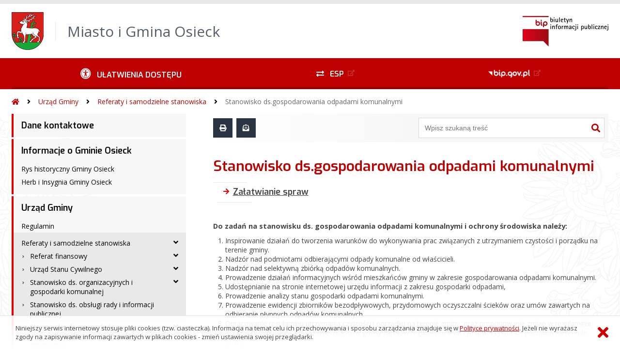

--- FILE ---
content_type: text/html; charset=UTF-8
request_url: https://osieck.biuletyn.net/?bip=1&cid=106&bsc=N
body_size: 40961
content:
<!DOCTYPE HTML>
<html lang="pl">
<head>
<meta charset="UTF-8">
<meta name="Viewport" content="width=device-width, initial-scale=1.0, maximum-scale=2.0">
<meta name="HandheldFriendly" content="True">
<link rel="preload" href="lib/jquery-3.6.0/jquery-3.6.0.min.js" as="script"><script src="lib/jquery-3.6.0/jquery-3.6.0.min.js"></script>
<link rel="preload" href="lib/core.js" as="script"><script src="lib/core.js?20220920"></script>
<link rel="preload" href="lib/advajax.js" as="script"><script src="lib/advajax.js"></script>
<link rel="preload" href="lib/js_functions.js" as="script"><script src="lib/js_functions.js"></script>
<link rel="preload" href="css/fontawesome-free-5.10.0-web/css/fontawesome.min.css" as="style"><link rel="stylesheet" href="css/fontawesome-free-5.10.0-web/css/fontawesome.min.css">
<link rel="preload" href="css/fontawesome-free-5.10.0-web/webfonts/fa-solid-900.woff2" as="font" type="font/woff2">
<link rel="preload" href="css/fontawesome-free-5.10.0-web/webfonts/fa-brands-400.woff2" as="font" type="font/woff2">
<link rel="preload" href="css/fontawesome-free-5.10.0-web/css/brands.min.css" as="style"><link rel="stylesheet" href="css/fontawesome-free-5.10.0-web/css/brands.min.css">
<link rel="preload" href="css/fontawesome-free-5.10.0-web/css/solid.min.css" as="style"><link rel="stylesheet" href="css/fontawesome-free-5.10.0-web/css/solid.min.css">
<link rel="preconnect" href="https://fonts.googleapis.com">
<link rel="preconnect" href="https://fonts.gstatic.com" crossorigin>
<link rel="preload" href="https://fonts.googleapis.com/css2?family=Archivo+Black&amp;family=Exo:ital,wght@0,300;0,400;0,500;0,600;0,700;0,800;0,900;1,300;1,400;1,500;1,600;1,700;1,800;1,900&amp;family=Open+Sans:ital,wght@0,300;0,400;0,600;0,700;0,800;1,300;1,400;1,600;1,700;1,800&amp;display=swap" as="style">
<link href="https://fonts.googleapis.com/css2?family=Archivo+Black&amp;family=Exo:ital,wght@0,300;0,400;0,500;0,600;0,700;0,800;0,900;1,300;1,400;1,500;1,600;1,700;1,800;1,900&amp;family=Open+Sans:ital,wght@0,300;0,400;0,600;0,700;0,800;1,300;1,400;1,600;1,700;1,800&amp;display=swap" rel="stylesheet">
<link rel="preload" href="css/app.css?20221024" as="style"><link rel="stylesheet" type="text/css" href="css/app.css?20221024">
<link rel="preload" href="css/aktualnosci.css?20220920" as="style"><link rel="stylesheet" type="text/css" href="css/aktualnosci.css?20220920">
<link rel="preload" href="css/form.css?20220920" as="style"><link rel="stylesheet" type="text/css" href="css/form.css?20220920">
<link rel="preload" href="css/menu-dol.css?20220920" as="style"><link rel="stylesheet" type="text/css" href="css/menu-dol.css?20220920">
<link rel="preload" href="css/menu-gora.css?20220920" as="style"><link rel="stylesheet" type="text/css" href="css/menu-gora.css?20220920">
<link rel="preload" href="css/menu-lewe.css?20220920" as="style"><link rel="stylesheet" type="text/css" href="css/menu-lewe.css?20220920">
<link rel="preload" href="css/menu-mobilne.css?20220920" as="style"><link rel="stylesheet" type="text/css" href="css/menu-mobilne.css?20220920">
<link rel="preload" href="css/menu-wysuwane.css?20220920" as="style"><link rel="stylesheet" type="text/css" href="css/menu-wysuwane.css?20220920">
<link rel="preload" href="css/polec.css?20220920" as="style"><link rel="stylesheet" type="text/css" href="css/polec.css?20220920">
<link rel="preload" href="css/popup.css?20220920" as="style"><link rel="stylesheet" type="text/css" href="css/popup.css?20220920">
<link rel="preload" href="css/skiplinki.css?20220920" as="style"><link rel="stylesheet" type="text/css" href="css/skiplinki.css?20220920">
<link rel="preload" href="css/stopka.css?20220920" as="style"><link rel="stylesheet" type="text/css" href="css/stopka.css?20220920">
<link rel="preload" href="css/trak.css?20220920" as="style"><link rel="stylesheet" type="text/css" href="css/trak.css?20220920">
<link rel="preload" href="css/szkielet.css" as="style"><link rel="stylesheet" type="text/css" href="css/szkielet.css?20220920">
<link rel="preload" href="css/tresc.css?20220920" as="style"><link rel="stylesheet" type="text/css" href="css/tresc.css?20220920">
<link rel="preload" href="css/rwd.css?20220920" as="style"><link rel="stylesheet" type="text/css" href="css/rwd.css?20220920">
<link rel="preload" href="css/kolor.css?20221024" as="style"><link rel="stylesheet" type="text/css" href="css/kolor.css?20221024">
<meta property="og:url" content="http:osieck.biuletyn.net">
<meta property="og:type" content="website">
<meta property="og:title" content="Miasto i Gmina Osieck ">
<meta property="og:description" content="Stanowisko ds.gospodarowania odpadami komunalnymi - BIP - Miasto i Gmina Osieck">
<meta property="og:image" content="pwa/share.jpg">
<link rel="icon" type="image/png" sizes="64x64" href="gfx/icon-64.png">
<link rel="alternate" type="application/rss+xml" title="Miasto i Gmina Osieck " href="fls/bip_pliki/rss.xml">
<meta name="Keywords" content="">
<meta name="Description" content="Miasto i Gmina Osieck ">
<title>Stanowisko ds.gospodarowania odpadami komunalnymi, bieżące, menu 106 - BIP - Miasto i Gmina Osieck</title>
</head>

<body>
	<span id="skip-start">Początek strony</span>
	<div class="skiplinki">
		<div><a href="#skip-start" accesskey="0">Wróć na początek strony <strong>Control</strong>+<strong>Option</strong>+<strong>0</strong></a></div>
		<div><a href="#skip-wyszukiwarka" accesskey="1">Przejdź do wyszukiwarki <strong>Control</strong>+<strong>Option</strong>+<strong>1</strong></a></div>
		<div><a href="#skip-tresc" accesskey="2">Przejdź do treści głównej <strong>Control</strong>+<strong>Option</strong>+<strong>2</strong></a></div>
		<div><a href="#skip-stopka" accesskey="3">Przejdź do danych kontaktowych <strong>Control</strong>+<strong>Option</strong>+<strong>3</strong></a></div>
		<div><a href="#skip-menugora" accesskey="4">Przejdź do menu górnego <strong>Control</strong>+<strong>Option</strong>+<strong>4</strong></a></div>
		<div><a href="#skip-menulewe" accesskey="5">Przejdź do menu lewego <strong>Control</strong>+<strong>Option</strong>+<strong>5</strong></a></div>
		<div><a href="#skip-menudol" accesskey="6">Przejdź do menu dolnego <strong>Control</strong>+<strong>Option</strong>+<strong>6</strong></a></div>
				<div><a href="?bip=1&amp;cid=10&amp;bsc=N" accesskey="8">Przejdź do mapy serwisu <strong>Control</strong>+<strong>Option</strong>+<strong>8</strong></a></div>
	</div>

  
	<span id="skip-menubok">Menu wysuwane</span>
	<nav class="menu-wysuwane">
		</nav>

	<div class="strona">
		<div class="pasek-gora">
			<div class="menu-mobile-button">
				<div class="hamburger"><span></span><span></span><span></span><span></span></div>
				<div>Menu</div>
			</div>
			<div class="logo-bip-mobilne"></div>
		</div>
		<header>
			<a class="logo-gora" href="//osieck.biuletyn.net" title="Odnośnik do strony startowej">
							<img src="gfx/herb.png" alt="Herb podmiotu">
							<span>
					<span>Miasto i Gmina Osieck</span>
					<strong></strong>
				</span>
			</a>
			<div class="logo-bip-podstawowe"></div>
		</header>

		<span id="skip-menugora">Menu góra</span>
		<nav class="menu-gora-tlo" id="menu-gora">
			<ul class="menu-gora-1-poziom">
				<li>
          <button id="ulatwienia-dostepu"><span>Ułatwienia dostępu</span></button>
          <ul class="menu-gora-2-poziom">
          <li><button id="zmien-schemat" data-schemat="kontrast/"><span>Wersja kontrastowa</span></button></li>
          <li><button id="wielkosc-czcionki"><span>Powiększ czcionkę</span></button></li>
          <li><button id="odstep-akapity"><span>Odstępy między wierszami i akapitami</span></button></li>
          <li><button id="odstep-znaki"><span>Odstępy między wyrazami i znakami</span></button></li>
          <li><button id="wyroznienie-odnosnikow"><span>Wyróżnienie odnośników i przycisków</span></button></li>
          <li><button id="wyczysc-ustawienia"><span>Wyczyść ustawienia</span></button></li>
          </ul>
        </li>
				<li><a href="https://epuap.gov.pl" target="_blank" rel="external nofollow noreferrer" title="Odnośnik do zewnętrznej strony otworzy się w nowym oknie"><span class="menu-gora-1-poziom-esp">ESP</span></a></li>
				<li><a href="https://www.gov.pl/web/bip" target="_blank" rel="external nofollow noreferrer" title="Odnośnik do zewnętrznej strony otworzy się w nowym oknie"><img src="gfx/www_bip_kontrast.png" alt="Logo BIP"><span></span></a></li>
			</ul>
		</nav>

		<div class="trak-tlo">
			<a href="//osieck.biuletyn.net" title="Odnośnik do strony startowej"><em class="fas fa-home"></em><span>Strona startowa</span></a>
	<em class="fas fa-angle-right"></em><a href="?bip=1&amp;cid=24">Urząd Gminy</a>	<em class="fas fa-angle-right"></em><a href="?bip=1&amp;cid=62">Referaty i samodzielne stanowiska</a>	<em class="fas fa-angle-right"></em><a href="?bip=1&amp;cid=106">Stanowisko ds.gospodarowania odpadami komunalnymi</a>		</div>

		<main>
			<div class="main_srodek">
				<aside class="menu-lewe-tlo">
					<span id="skip-menulewe">Menu lewe</span>
					<nav class="menu-lewe" id="menu-lewe">
						<ul class="menu-lewe-1-poziom">
							<li><a href="?bip=1&amp;cid=22&amp;bsc=N">Dane kontaktowe</a></li>
<li class="rozwijka"><a href="?bip=1&amp;cid=26&amp;bsc=N">Informacje o Gminie Osieck</a>
<ul>
<li><a href="?bip=1&amp;cid=58&amp;bsc=N">Rys historyczny Gminy Osieck</a></li>
<li><a href="?bip=1&amp;cid=59&amp;bsc=N">Herb i Insygnia Gminy Osieck</a></li>
</ul>
</li>
<li class="rozwijka aktywna"><a href="?bip=1&amp;cid=24&amp;bsc=N">Urząd Gminy</a>
<ul>
<li><a href="?bip=1&amp;cid=60&amp;bsc=N">Regulamin</a></li>
<li class="rozwijka aktywna"><a href="?bip=1&amp;cid=62&amp;bsc=N">Referaty i samodzielne stanowiska</a>
<ul>
<li class="rozwijka"><a href="?bip=1&amp;cid=63&amp;bsc=N">Referat finansowy</a>
<ul>
<li><a href="?bip=1&amp;cid=64&amp;bsc=N">Skabnik</a></li>
<li><a href="?bip=1&amp;cid=61&amp;bsc=N">Załatwianie spraw</a></li>
</ul>
</li>
<li class="rozwijka"><a href="?bip=1&amp;cid=96&amp;bsc=N">Urząd Stanu Cywilnego</a>
<ul>
<li><a href="?bip=1&amp;cid=97&amp;bsc=N">Załatwianie spraw</a></li>
</ul>
</li>
<li class="rozwijka"><a href="?bip=1&amp;cid=98&amp;bsc=N">Stanowisko ds. organizacyjnych i gospodarki komunalnej</a>
<ul>
<li><a href="?bip=1&amp;cid=99&amp;bsc=N">Załatwianie spraw</a></li>
</ul>
</li>
<li><a href="?bip=1&amp;cid=100&amp;bsc=N">Stanowisko ds. obsługi rady i informacji publicznej</a></li>
<li class="rozwijka"><a href="?bip=1&amp;cid=101&amp;bsc=N">Stanowisko ds. gospodarki nieruchomościami, rolnictwa i ochrony środowiska</a>
<ul>
<li><a href="?bip=1&amp;cid=102&amp;bsc=N">Obwieszczenia</a></li>
<li><a href="?bip=1&amp;cid=103&amp;bsc=N">Załatwianie spraw</a></li>
</ul>
</li>
<li><a href="?bip=1&amp;cid=104&amp;bsc=N">Stanowisko ds. planowania i zagospodarowania przestrzennego, zarządzania drogami gminnymi oraz obrony cywilnej i zarządzania kryzysowego</a></li>
<li><a href="?bip=1&amp;cid=105&amp;bsc=N">Stanowisko ds. zamówień publicznych, inwestycji, pozyskiwania funduszy</a></li>
<li class="rozwijka aktywna wybrana"><a href="?bip=1&amp;cid=106&amp;bsc=N">Stanowisko ds.gospodarowania odpadami komunalnymi</a>
<ul>
<li><a href="?bip=1&amp;cid=107&amp;bsc=N">Załatwianie spraw</a></li>
</ul>
</li>
<li><a href="?bip=1&amp;cid=108&amp;bsc=N">Stanowisko ds. wodociągu i kanalizacji</a></li>
</ul>
</li>
<li><a href="?bip=1&amp;cid=65&amp;bsc=N">Ewidencje i rejestry</a></li>
<li class="rozwijka"><a href="?bip=1&amp;cid=66&amp;bsc=N">Kontrole</a>
<ul>
<li><a href="?bip=1&amp;cid=243&amp;bsc=N">Audyt</a></li>
</ul>
</li>
<li class="rozwijka"><a href="?bip=1&amp;cid=67&amp;bsc=N">Nabór pracowników do pracy w urzędzie</a>
<ul>
<li><a href="?bip=1&amp;cid=71&amp;bsc=N">2021</a></li>
<li><a href="?bip=1&amp;cid=207&amp;bsc=N">2022</a></li>
<li><a href="?bip=1&amp;cid=228&amp;bsc=N">2023</a></li>
<li><a href="?bip=1&amp;cid=244&amp;bsc=N">2024</a></li>
<li><a href="?bip=1&amp;cid=269&amp;bsc=N">2025</a></li>
</ul>
</li>
</ul>
</li>
<li class="rozwijka"><a href="?bip=1&amp;cid=27&amp;bsc=N">WYBORY</a>
<ul>
<li><a href="?bip=1&amp;cid=266&amp;bsc=N">Wybory uzupełniające do Rady Miejskiej w Osiecku</a></li>
<li><a href="?bip=1&amp;cid=240&amp;bsc=N">Wybory Samorządowe 2024</a></li>
<li class="rozwijka"><a href="?bip=1&amp;cid=72&amp;bsc=N">Wybory do parlamentu Europejskiego</a>
<ul>
<li><a href="?bip=1&amp;cid=73&amp;bsc=N">2019</a></li>
<li><a href="?bip=1&amp;cid=245&amp;bsc=N">2024</a></li>
</ul>
</li>
<li class="rozwijka"><a href="?bip=1&amp;cid=74&amp;bsc=N">Wybory Ławników</a>
<ul>
<li><a href="?bip=1&amp;cid=75&amp;bsc=N">2019</a></li>
<li><a href="?bip=1&amp;cid=235&amp;bsc=N">2023</a></li>
</ul>
</li>
<li class="rozwijka"><a href="?bip=1&amp;cid=76&amp;bsc=N">Wybory do Sejmu i Senatu</a>
<ul>
<li><a href="?bip=1&amp;cid=77&amp;bsc=N">2019</a></li>
<li><a href="?bip=1&amp;cid=238&amp;bsc=N">2023</a></li>
</ul>
</li>
<li><a href="?bip=1&amp;cid=78&amp;bsc=N">Wybory Prezydenckie</a></li>
<li><a href="?bip=1&amp;cid=267&amp;bsc=N">Wybory uzupełniające do Rady Miejskiej w Osiecku</a></li>
<li><a href="?bip=1&amp;cid=213&amp;bsc=N">Wybory uzupełniające do Rady Gminy Osieck</a></li>
<li><a href="?bip=1&amp;cid=226&amp;bsc=N">Wybory Uzupełniające Rady Gminy Osieck okręg wyborczy nr 6</a></li>
<li><a href="?bip=1&amp;cid=239&amp;bsc=N">do Mazowieckiej Izby Rolniczej</a></li>
</ul>
</li>
<li class="rozwijka"><a href="?bip=1&amp;cid=28&amp;bsc=N">Informacje bieżące</a>
<ul>
<li><a href="?bip=1&amp;cid=82&amp;bsc=N">Opinie nt.uchwał</a></li>
<li><a href="?bip=1&amp;cid=83&amp;bsc=N">Gospodarka gruntami</a></li>
<li><a href="?bip=1&amp;cid=265&amp;bsc=N">Gospodarka odpadami</a></li>
<li><a href="?bip=1&amp;cid=84&amp;bsc=N">Ochrona środowiska</a></li>
<li><a href="?bip=1&amp;cid=85&amp;bsc=N">Drogownictwo</a></li>
<li><a href="?bip=1&amp;cid=86&amp;bsc=N">Gospodarka wodno-ściekowa</a></li>
<li><a href="?bip=1&amp;cid=87&amp;bsc=N">Zagospodarowanie przestrzenne</a></li>
</ul>
</li>
<li><a href="?bip=1&amp;cid=29&amp;bsc=N">Oświata</a></li>
<li><a href="?bip=1&amp;cid=30&amp;bsc=N">Instytucje kultury</a></li>
<li class="rozwijka"><a href="?bip=1&amp;cid=31&amp;bsc=N">Organy</a>
<ul>
<li class="rozwijka"><a href="?bip=1&amp;cid=32&amp;bsc=N">Rada</a>
<ul>
<li><a href="?bip=1&amp;cid=88&amp;bsc=N">Skład osobowy Rady Gminy - kadencja 2024-2029</a></li>
</ul>
</li>
<li><a href="?bip=1&amp;cid=33&amp;bsc=N">Przewodniczący Rady</a></li>
<li><a href="?bip=1&amp;cid=34&amp;bsc=N">Interpelacje i zapytania radnych</a></li>
<li><a href="?bip=1&amp;cid=35&amp;bsc=N">Wójt</a></li>
</ul>
</li>
<li class="rozwijka"><a href="?bip=1&amp;cid=36&amp;bsc=N">Prawo lokalne</a>
<ul>
<li><a href="?bip=1&amp;cid=37&amp;bsc=N">Statut Gminy</a></li>
<li><a href="?bip=1&amp;cid=251&amp;bsc=N">Uchwały Rady Gminy - kadencja 2024-2029</a></li>
<li><a href="?bip=1&amp;cid=38&amp;bsc=N">Uchwały Rady Gminy -kadencja 2018-2023</a></li>
<li class="rozwijka"><a href="?bip=1&amp;cid=247&amp;bsc=N">Sesje Rady Miejskiej - kadencja 2024-2029</a>
<ul>
<li><a href="?bip=1&amp;cid=248&amp;bsc=N">Informacja</a></li>
<li><a href="?bip=1&amp;cid=249&amp;bsc=N">Transmisje</a></li>
<li><a href="?bip=1&amp;cid=250&amp;bsc=N">Wyniki głosowania jawnego nad projektami uchwał</a></li>
</ul>
</li>
<li class="rozwijka"><a href="?bip=1&amp;cid=39&amp;bsc=N">Sesje Rady Gminy - kadencja 2018-2023</a>
<ul>
<li><a href="?bip=1&amp;cid=89&amp;bsc=N">Sesja Rady Gminy - Zaproszenia</a></li>
<li><a href="?bip=1&amp;cid=90&amp;bsc=N">Sesja Rady Gminy - Wyniki głosowania jawnego nad projektami uchwał</a></li>
<li><a href="?bip=1&amp;cid=215&amp;bsc=N">Transmisja sesji</a></li>
</ul>
</li>
<li><a href="?bip=1&amp;cid=253&amp;bsc=N">Posiedzenia Komisji Rady Miejskiej</a></li>
<li class="rozwijka"><a href="?bip=1&amp;cid=40&amp;bsc=N">Zarządzenia</a>
<ul>
<li><a href="?bip=1&amp;cid=92&amp;bsc=N">2018</a></li>
<li><a href="?bip=1&amp;cid=93&amp;bsc=N">2019</a></li>
<li><a href="?bip=1&amp;cid=94&amp;bsc=N">2020</a></li>
<li><a href="?bip=1&amp;cid=95&amp;bsc=N">2021</a></li>
<li><a href="?bip=1&amp;cid=191&amp;bsc=N">2022</a></li>
<li><a href="?bip=1&amp;cid=227&amp;bsc=N">2023</a></li>
<li><a href="?bip=1&amp;cid=241&amp;bsc=N">2024</a></li>
<li><a href="?bip=1&amp;cid=268&amp;bsc=N">2025</a></li>
<li><a href="?bip=1&amp;cid=280&amp;bsc=N">2026</a></li>
</ul>
</li>
<li><a href="?bip=1&amp;cid=41&amp;bsc=N">Raport o Stanie Gminy</a></li>
<li class="rozwijka"><a href="?bip=1&amp;cid=42&amp;bsc=N">Budżet</a>
<ul>
<li class="rozwijka"><a href="?bip=1&amp;cid=109&amp;bsc=N">Projekt budżetu</a>
<ul>
<li><a href="?bip=1&amp;cid=116&amp;bsc=N">Projekt budżetu na 2018r.</a></li>
<li><a href="?bip=1&amp;cid=117&amp;bsc=N">Projekt budżetu na 2019r.</a></li>
<li><a href="?bip=1&amp;cid=118&amp;bsc=N">Projekt budżetu na 2020r.</a></li>
<li><a href="?bip=1&amp;cid=119&amp;bsc=N">Projekt budżetu na 2021r.</a></li>
<li><a href="?bip=1&amp;cid=120&amp;bsc=N">Projekt budżetu na 2022r.</a></li>
<li><a href="?bip=1&amp;cid=254&amp;bsc=N">Projekt budżetu na 2023r.</a></li>
<li><a href="?bip=1&amp;cid=255&amp;bsc=N">Projekt budżetu na 2024r.</a></li>
<li><a href="?bip=1&amp;cid=271&amp;bsc=N">Projekt budżetu na 2025r.</a></li>
</ul>
</li>
<li class="rozwijka"><a href="?bip=1&amp;cid=110&amp;bsc=N">Budżet gminy</a>
<ul>
<li><a href="?bip=1&amp;cid=121&amp;bsc=N">Budżet gminy 2018r.</a></li>
<li><a href="?bip=1&amp;cid=122&amp;bsc=N">Budżet gminy 2019r.</a></li>
<li><a href="?bip=1&amp;cid=123&amp;bsc=N">Budżet gminy 2020r.</a></li>
<li><a href="?bip=1&amp;cid=124&amp;bsc=N">Budżet gminy 2021r.</a></li>
<li><a href="?bip=1&amp;cid=197&amp;bsc=N">Budżet gminy 2022 r.</a></li>
<li><a href="?bip=1&amp;cid=256&amp;bsc=N">Budżet gminy 2023 r.</a></li>
<li><a href="?bip=1&amp;cid=257&amp;bsc=N">Budżet gminy 2024 r.</a></li>
<li><a href="?bip=1&amp;cid=272&amp;bsc=N">Budżet gminy 2025 r.</a></li>
</ul>
</li>
<li class="rozwijka"><a href="?bip=1&amp;cid=111&amp;bsc=N">Wieloletnia Prognoza Finansowa</a>
<ul>
<li><a href="?bip=1&amp;cid=125&amp;bsc=N">w roku 2018r.</a></li>
<li><a href="?bip=1&amp;cid=126&amp;bsc=N">w roku 2019r.</a></li>
<li><a href="?bip=1&amp;cid=127&amp;bsc=N">w roku 2020r.</a></li>
<li><a href="?bip=1&amp;cid=128&amp;bsc=N">w roku 2021r.</a></li>
<li><a href="?bip=1&amp;cid=129&amp;bsc=N">w roku 2022r.</a></li>
<li><a href="?bip=1&amp;cid=258&amp;bsc=N">w roku 2023r.</a></li>
<li><a href="?bip=1&amp;cid=259&amp;bsc=N">w roku 2024r.</a></li>
<li><a href="?bip=1&amp;cid=273&amp;bsc=N">w roku 2025r.</a></li>
</ul>
</li>
<li><a href="?bip=1&amp;cid=112&amp;bsc=N">Sprawozdania z wykonania budżetu</a></li>
<li><a href="?bip=1&amp;cid=113&amp;bsc=N">Sprawozdanie o nadwyżce / deficycie</a></li>
<li class="rozwijka"><a href="?bip=1&amp;cid=114&amp;bsc=N">Sprawozdania finansowe</a>
<ul>
<li><a href="?bip=1&amp;cid=130&amp;bsc=N">za 2018r.</a></li>
<li><a href="?bip=1&amp;cid=131&amp;bsc=N">za 2019r.</a></li>
<li><a href="?bip=1&amp;cid=132&amp;bsc=N">za 2020r.</a></li>
<li><a href="?bip=1&amp;cid=198&amp;bsc=N">za 2021 r.</a></li>
<li><a href="?bip=1&amp;cid=233&amp;bsc=N">za 2022 r.</a></li>
<li><a href="?bip=1&amp;cid=252&amp;bsc=N">za 2023 r.</a></li>
<li><a href="?bip=1&amp;cid=277&amp;bsc=N">za 2024 r.</a></li>
</ul>
</li>
<li class="rozwijka"><a href="?bip=1&amp;cid=115&amp;bsc=N">Informacja z wykonania budżetu</a>
<ul>
<li><a href="?bip=1&amp;cid=133&amp;bsc=N">2018r.</a></li>
<li><a href="?bip=1&amp;cid=134&amp;bsc=N">2019r.</a></li>
<li><a href="?bip=1&amp;cid=135&amp;bsc=N">2020r.</a></li>
<li><a href="?bip=1&amp;cid=136&amp;bsc=N">2021r.</a></li>
<li><a href="?bip=1&amp;cid=199&amp;bsc=N">2022r.</a></li>
<li><a href="?bip=1&amp;cid=237&amp;bsc=N">2023</a></li>
</ul>
</li>
</ul>
</li>
<li><a href="?bip=1&amp;cid=44&amp;bsc=N">Zagospodarowanie przestrzenne</a></li>
<li><a href="?bip=1&amp;cid=264&amp;bsc=N">Plan ogólny</a></li>
<li class="rozwijka"><a href="?bip=1&amp;cid=43&amp;bsc=N">Podatki i opłaty</a>
<ul>
<li><a href="?bip=1&amp;cid=137&amp;bsc=N">Podatek rolny</a></li>
<li><a href="?bip=1&amp;cid=138&amp;bsc=N">Podatek od nieruchomości</a></li>
<li><a href="?bip=1&amp;cid=139&amp;bsc=N">Podatek od środków transportowych</a></li>
<li><a href="?bip=1&amp;cid=140&amp;bsc=N">Opłata za odpady komunalne</a></li>
</ul>
</li>
<li><a href="?bip=1&amp;cid=45&amp;bsc=N">Strategia rozwoju</a></li>
<li class="rozwijka"><a href="?bip=1&amp;cid=46&amp;bsc=N">Druki do pobrania</a>
<ul>
<li><a href="?bip=1&amp;cid=141&amp;bsc=N">Zezwolenia na alkohol</a></li>
<li><a href="?bip=1&amp;cid=142&amp;bsc=N">Podatki i opłaty lokalne</a></li>
<li><a href="?bip=1&amp;cid=143&amp;bsc=N">Urząd stanu cywilnego</a></li>
<li><a href="?bip=1&amp;cid=144&amp;bsc=N">Ewidencja działalności gospodarczej</a></li>
<li><a href="?bip=1&amp;cid=145&amp;bsc=N">Gospodarki nieruchomościami, rolnictwa i ochrony środowiska</a></li>
<li><a href="?bip=1&amp;cid=146&amp;bsc=N">Planowanie i zagospodarowanie przestrzenne</a></li>
<li><a href="?bip=1&amp;cid=147&amp;bsc=N">Gospodarka odpadami komunalnymi</a></li>
<li><a href="?bip=1&amp;cid=148&amp;bsc=N">Pozostałe - Druki do pobrania</a></li>
</ul>
</li>
<li><a href="?bip=1&amp;cid=47&amp;bsc=N">Pozostałe</a></li>
</ul>
</li>
<li class="rozwijka"><a href="?bip=1&amp;cid=48&amp;bsc=N">Inne</a>
<ul>
<li><a href="?bip=1&amp;cid=49&amp;bsc=N">Jednostki pomocnicze</a></li>
<li class="rozwijka"><a href="?bip=1&amp;cid=50&amp;bsc=N">Jednostki organizacyjne</a>
<ul>
<li class="rozwijka"><a href="?bip=1&amp;cid=156&amp;bsc=N">Szkoła Podstawowa w Osiecku</a>
<ul>
<li><a href="?bip=1&amp;cid=157&amp;bsc=N">Nabór</a></li>
<li><a href="?bip=1&amp;cid=158&amp;bsc=N">Sprawozdanie finansowe za 2019r.</a></li>
<li><a href="?bip=1&amp;cid=159&amp;bsc=N">Sprawozdanie finansowe za 2020r.</a></li>
<li><a href="?bip=1&amp;cid=160&amp;bsc=N">Dostępność osobom ze szczególnymi potrzebami</a></li>
</ul>
</li>
<li class="rozwijka"><a href="?bip=1&amp;cid=151&amp;bsc=N">Gminny Ośrodek Pomocy Społecznej</a>
<ul>
<li><a href="?bip=1&amp;cid=150&amp;bsc=N">Sprawozdanie finansowe za 2020r.</a></li>
<li><a href="?bip=1&amp;cid=149&amp;bsc=N">Sprawozdanie finansowe za 2019r.</a></li>
<li><a href="?bip=1&amp;cid=152&amp;bsc=N">Dostępność osobom ze szczególnymi potrzebami</a></li>
</ul>
</li>
<li class="rozwijka"><a href="?bip=1&amp;cid=153&amp;bsc=N">Gmina Biblioteka Publiczna</a>
<ul>
<li><a href="?bip=1&amp;cid=154&amp;bsc=N">Dostępność osobom ze szczególnymi potrzebami</a></li>
<li><a href="?bip=1&amp;cid=155&amp;bsc=N">Sprawozdanie finansowe za 2020r.</a></li>
</ul>
</li>
<li class="rozwijka"><a href="?bip=1&amp;cid=161&amp;bsc=N">Zespół Szkolno - Przedszkolny w Augustówce</a>
<ul>
<li><a href="?bip=1&amp;cid=162&amp;bsc=N">Sprawozdanie finansowe za 2019r.</a></li>
<li><a href="?bip=1&amp;cid=163&amp;bsc=N">Nabór</a></li>
<li><a href="?bip=1&amp;cid=164&amp;bsc=N">Sprawozdanie finansowe za 2020r.</a></li>
<li><a href="?bip=1&amp;cid=165&amp;bsc=N">Dostępność osobom ze szczególnymi potrzebami</a></li>
</ul>
</li>
<li class="rozwijka"><a href="?bip=1&amp;cid=166&amp;bsc=N">Publiczne Przedszkole w Sobienkach</a>
<ul>
<li><a href="?bip=1&amp;cid=167&amp;bsc=N">Sprawozdanie finansowe za 2019r.</a></li>
<li><a href="?bip=1&amp;cid=169&amp;bsc=N">Sprawozdanie finansowe za 2020r.</a></li>
<li><a href="?bip=1&amp;cid=168&amp;bsc=N">Nabór</a></li>
<li><a href="?bip=1&amp;cid=170&amp;bsc=N">Dostępność osobom ze szczególnymi potrzebami</a></li>
</ul>
</li>
<li class="rozwijka"><a href="?bip=1&amp;cid=172&amp;bsc=N">Publiczny Żłobek w Sobienkach</a>
<ul>
<li><a href="?bip=1&amp;cid=173&amp;bsc=N">Sprawozdanie finansowe za 2020r.</a></li>
<li><a href="?bip=1&amp;cid=174&amp;bsc=N">Nabór</a></li>
<li><a href="?bip=1&amp;cid=175&amp;bsc=N">Dostępność osobom ze szczególnymi potrzebami</a></li>
</ul>
</li>
</ul>
</li>
<li><a href="?bip=1&amp;cid=51&amp;bsc=N">Stowarzyszenia i związki członkowskie</a></li>
<li><a href="?bip=1&amp;cid=54&amp;bsc=N">Zapytania ofertowe</a></li>
<li><a href="?bip=1&amp;cid=53&amp;bsc=N">Przetargi</a></li>
<li class="rozwijka"><a href="?bip=1&amp;cid=193&amp;bsc=N">Ogłoszenie o zamówieniu</a>
<ul>
<li><a href="?bip=1&amp;cid=281&amp;bsc=N">Ogłoszenia o zamówieniu - Przetargi 2026</a></li>
<li><a href="?bip=1&amp;cid=274&amp;bsc=N">Ogłoszenia o zamówieniu - Przetargi 2025</a></li>
<li><a href="?bip=1&amp;cid=242&amp;bsc=N">Ogłoszenie o zamówieniu - Przetargi 2024</a></li>
<li><a href="?bip=1&amp;cid=192&amp;bsc=N">Ogłoszenie o zamówieniu - Przetargi 2022</a></li>
<li><a href="?bip=1&amp;cid=229&amp;bsc=N">Ogłoszenie o zamówieniu - Przetargi 2023</a></li>
<li><a href="?bip=1&amp;cid=52&amp;bsc=N">Ogłoszenia o zamówieniu - Przetargi 2021</a></li>
</ul>
</li>
<li class="rozwijka"><a href="?bip=1&amp;cid=55&amp;bsc=N">Ogłoszenia o konkursach</a>
<ul>
<li><a href="?bip=1&amp;cid=176&amp;bsc=N">Protokół z konsultacji</a></li>
<li><a href="?bip=1&amp;cid=177&amp;bsc=N">Ogłoszenia</a></li>
<li><a href="?bip=1&amp;cid=212&amp;bsc=N">Sprawozdania z realizacji Programu współpracy z organizacjami pozarządowymi</a></li>
</ul>
</li>
<li><a href="?bip=1&amp;cid=209&amp;bsc=N">Przetargi - Sprzedaż nieruchomości/ruchomości</a></li>
<li class="rozwijka"><a href="?bip=1&amp;cid=56&amp;bsc=N">Oświadczenia majątkowe</a>
<ul>
<li class="rozwijka"><a href="?bip=1&amp;cid=178&amp;bsc=N">Radni</a>
<ul>
<li><a href="?bip=1&amp;cid=183&amp;bsc=N">2019</a></li>
<li><a href="?bip=1&amp;cid=184&amp;bsc=N">2020</a></li>
<li><a href="?bip=1&amp;cid=185&amp;bsc=N">2021</a></li>
<li><a href="?bip=1&amp;cid=224&amp;bsc=N">2022</a></li>
<li><a href="?bip=1&amp;cid=261&amp;bsc=N">2023</a></li>
<li><a href="?bip=1&amp;cid=262&amp;bsc=N">Koniec kadencji 2018-2023</a></li>
<li><a href="?bip=1&amp;cid=263&amp;bsc=N">Początek kadencji 2024-2029</a></li>
<li><a href="?bip=1&amp;cid=279&amp;bsc=N">2024</a></li>
</ul>
</li>
<li><a href="?bip=1&amp;cid=179&amp;bsc=N">Burmistrz</a></li>
<li><a href="?bip=1&amp;cid=180&amp;bsc=N">Kierownicy gminnych jednostek organizacyjnych</a></li>
<li><a href="?bip=1&amp;cid=181&amp;bsc=N">Pracownicy Urzędu Gminy</a></li>
</ul>
</li>
<li class="rozwijka"><a href="?bip=1&amp;cid=200&amp;bsc=N">Petycje</a>
<ul>
<li><a href="?bip=1&amp;cid=220&amp;bsc=N">2021</a></li>
<li><a href="?bip=1&amp;cid=221&amp;bsc=N">2022</a></li>
<li><a href="?bip=1&amp;cid=230&amp;bsc=N">2023</a></li>
<li><a href="?bip=1&amp;cid=270&amp;bsc=N">2025</a></li>
</ul>
</li>
<li class="rozwijka"><a href="?bip=1&amp;cid=204&amp;bsc=N">Dostępność osobom ze szczególnymi potrzebami</a>
<ul>
<li><a href="?bip=1&amp;cid=205&amp;bsc=N">Raport</a></li>
<li><a href="?bip=1&amp;cid=206&amp;bsc=N">Plan działania</a></li>
</ul>
</li>
<li><a href="?bip=1&amp;cid=208&amp;bsc=N">RODO</a></li>
<li><a href="?bip=1&amp;cid=211&amp;bsc=N">Cyberbezpieczeństwo</a></li>
<li><a href="?bip=1&amp;cid=276&amp;bsc=N">Sygnaliści</a></li>
</ul>
						</ul>
					</nav>
									</aside>
				<div class="srodek-tlo">
					<div class="szukaj-drukuj-polec">
						<div class="strona-drukuj-polec-pdf-tlo">
	<button class="strona-drukuj" title="Wydrukuj stronę"></button>
	<button class="strona-polec" title="Poleć stronę znajomemu"></button>
	<!--
	<a class="strona-pdf" href="#" target="_blank" rel="external nofollow noreferrer">Pobierz stronę jako PDF</a>
	//-->
</div>
<div id="polec-blok" data-czas="0" class="polec-blok">
	<button id="polec-zamknij" class="polec-zamknij" title="Zamknij okno &#8222;Poleć stronę znajomemu&#8221;"></button>
	<div class="polec-tresc strona-tresc">
		<div class="strona-tytul2 modul-tytul2">Poleć stronę</div>
		<form name="polec-strone" id="polec-strone" method="POST" action="lib/mail.php">
			<div class="spaceline">
				<p><em>Zapraszam do obejrzenia strony <strong>&#8222;Stanowisko ds.gospodarowania odpadami komunalnymi, bieżące, menu 106 - BIP - Miasto i Gmina Osieck&#8221;</strong></em></p>
			</div>
			<div class="formline">
				<label for="do">Adres e-mail <span style="color: #B00000;" aria-hidden="true">*</span><span style="display: none;">(pole wymagane)</span></label>
				<input type="text" id="do" name="do" value="" required="">
			</div>
			<div class="formline">
				<label for="podpis">Podpis <span style="color: #B00000;" aria-hidden="true">*</span><span style="display: none;">(pole wymagane)</span></label>
				<input type="text" id="podpis" name="podpis" value="" required="">
			</div>
			<div class="spaceline">
				<p><em>Zabezpieczenie przed robotami.<br>Przepisz co drugi znak, zaczynając od pierwszego.</em></p>
			</div>
			<div class="spaceline">
				<span class="captcha">
					<span>P</span>
					<span>)</span>
					<span>#</span>
					<span>@</span>
					<span>%</span>
					<span>R</span>
					<span>F</span>
					<span>3</span>
					<span>-</span>
					<span>0</span>
					<span>A</span>
					<span>w</span>
					<span>s</span>
					<span>f</span>
					<span>d</span>
					<span>A</span>
					<span>P</span>
					<span>#</span>
					<span>@</span>
					<span>:</span>
				</span>
			</div>
			<div class="spaceline">
				<input type="hidden" id="od" name="od" value="powiadomienia@osieck.biuletyn.net">
				<input type="hidden" id="temat" name="temat" value="Zaproszenie do obejrzenia informacji na osieck.biuletyn.net">
				<input type="hidden" name="tresc" id="tresc" value="
				&amp;lt;!DOCTYPE HTML&amp;gt;
				&amp;lt;html lang=&amp;quot;pl&amp;quot;&amp;gt;
				&amp;lt;head&amp;gt;
				&amp;lt;meta charset=&amp;quot;UTF-8&amp;quot;&amp;gt;
				&amp;lt;title&amp;gt;Zaproszenie do obejrzenia wiadomo&amp;#347;ci&amp;lt;/title&amp;gt;
				&amp;lt;/head&amp;gt;
				&amp;lt;body style=&amp;quot;font-family: sans-serif;&amp;quot;&amp;gt;
				&amp;lt;p&amp;gt;Cze&amp;#347;&amp;#263;,&amp;lt;/p&amp;gt;
				&amp;lt;p&amp;gt;Zapraszam do obejrzenia strony &amp;lt;b&amp;gt;Stanowisko ds.gospodarowania odpadami komunalnymi, bieżące, menu 106 - BIP - Miasto i Gmina Osieck&amp;lt;/b&amp;gt;&amp;lt;br&amp;gt;pod adresem &amp;lt;a href=&amp;quot;http://osieck.biuletyn.net/?bip=1&amp;amp;cid=106&amp;amp;bsc=N&amp;quot;&amp;gt;http://osieck.biuletyn.net/?bip=1&amp;amp;cid=106&amp;amp;bsc=N&amp;lt;/a&amp;gt;.&amp;lt;/p&amp;gt;
				&amp;lt;p&amp;gt;&amp;lt;/p&amp;gt;
				&amp;lt;/body&amp;gt;
				&amp;lt;/html&amp;gt;
				">
				<input type="hidden" id="typ" name="typ" value="html">
			</div>
			<div class="formline">
				<label for="weryfikacja">Kod <span style="color: #B00000;" aria-hidden="true">*</span><span style="display: none;">(pole wymagane)</span></label>
				<input type="text" id="weryfikacja" name="weryfikacja" value="" required>
			</div>
			<div class="btns">
			<div class="btn"><em class="fas fa-comment-alt btn_fas_bialy"></em><input class="btn_all btn_zapisz" type="submit" name="btn0" value="Wyślij"></div>
			</div>
			<div class="spaceline"><p>Pola oznaczone <span style="color: #B00000;" aria-hidden="true">*</span> są wymagane.</p></div>
		</form>
	</div>
</div>
						<div class="szukaj-gora">
							<form method="POST" name="szukaj" action="?find=1" id="find_form_id">
	<label for="skip-wyszukiwarka">Wpisz szukaną treść</label>
	<input type="text" name="fpack[fraza]" id="skip-wyszukiwarka" placeholder="Wpisz szukaną treść" required pattern=".{3,}" title="Wpisz minimum 3 znaki.">
		<input type="hidden" name="fpack[dataod]" value="1970-01-01">
			<input type="hidden" name="fpack[datado]" value="2026-01-19">
		<button type="submit" class="fas fa-search" title="Szukaj na stronie"></button>
</form>
						</div>
					</div>
					<div class="strona-tresc">
					<!-- Treść //-->
						<span id="skip-tresc">Treść główna</span>
													<h1 class="h1-tytul aktualnosci-tytul">Stanowisko ds.gospodarowania odpadami komunalnymi</h1>
																		<ul class="submenu-tresc">
			<li><a href="?bip=1&amp;cid=107">Załatwianie spraw</a></li>
	</ul>
<!--
<h2>Metryka</h2>
<div class="metryka">
	<div class="formline"><div class="label">ilość odwiedzin</div><div class="html-prev">418</div></div>
</div>
//-->
<div class="artykuly">
		<article class="artykul-tlo aktualnosci-tlo">
		<h2 class="strona-tytul2 informacje-tytul2">Stanowisko ds.gospodarowania odpadami komunalnymi</h2>
		<div class="aktualnosci-tresc"><p><strong>Do zadań na stanowisku ds. gospodarowania odpadami komunalnymi i&nbsp;ochrony środowiska należy:</strong></p>
<ol>
<li>Inspirowanie działań do tworzenia warunków do wykonywania prac związanych z&nbsp;utrzymaniem czystości i&nbsp;porządku na terenie gminy.</li>
<li>Nadzór nad podmiotami odbierającymi odpady komunalne od właścicieli.</li>
<li>Nadzór nad selektywną zbiórką odpadów komunalnych.</li>
<li>Prowadzenie działań informacyjnych wśród mieszkańców gminy w&nbsp;zakresie gospodarowania odpadami komunalnymi.</li>
<li>Udostępnianie na stronie internetowej urzędu informacji z&nbsp;zakresu gospodarki odpadami,</li>
<li>Prowadzenie analizy stanu gospodarki odpadami komunalnymi.</li>
<li>Prowadzenie ewidencji zbiorników bezodpływowych, przydomowych oczyszczalni ścieków oraz umów zawartych na odbieranie płynnych odpadów komunalnych.</li>
<li>Opracowanie regulaminu utrzymania czystości i&nbsp;porządku na terenie gminy, oraz proponowanie zmian w&nbsp;regulaminie.</li>
<li>Kontrola wykonywania przez mieszkańców gminy zapisów regulaminu o&nbsp;utrzymaniu czystości i&nbsp;porządku na terenie gminy.</li>
<li>Przygotowywanie decyzji nakazującej obowiązek uiszczenia opłaty za odbierane odpady komunalne.</li>
<li>Organizowanie inkasa opłat za odbierane odpady komunalne.</li>
<li>Prowadzenie ewidencji właścicieli nieruchomości.</li>
<li>Nadzór nad terminowym uiszczaniem opłat oraz prowadzenie egzekucji administracyjnej w&nbsp;tym zakresie.</li>
<li>Wydawanie zezwoleń na świadczenie usług przez przedsiębiorców oraz prowadzenie ewidencji w&nbsp;tym zakresie.</li>
<li>Sporządzanie sprawozdań z&nbsp;realizacji zadań z&nbsp;zakresu gospodarowania odpadami komunalnymi.</li>
<li>Przygotowywanie decyzji o&nbsp;nałożeniu kary pieniężnej na przedsiębiorstwa nie realizujące zapisów ustawy o&nbsp;gospodarowaniu odpadami komunalnymi.</li>
<li>Wykonywanie zadań związanych z&nbsp;zakazywaniem wprowadzania do wód gruntowych i&nbsp;cieków wodnych ścieków nienależycie oczyszczonych oraz nakazywanie wykonania niezbędnych urządzeń oczyszczających.</li>
<li>Ochrona środowiska od zanieczyszczeń odpadami oraz ochrona i&nbsp;rekultywacja gruntów rolnych zdewastowanych i&nbsp;zdegradowanych.</li>
<li>Wydawanie decyzji środowiskowych.</li>
<li>Prowadzenie spraw związanych z&nbsp;pozwoleniami wodno-prawnymi w&nbsp;zakresie ochrony środowiska.</li>
<li>Prowadzenie spraw z&nbsp;zakresu aktualizacji gminnego programu ochrony środowiska oraz sprawozdań z&nbsp;jego realizacji.</li>
<li>Prowadzenie spraw związanych z&nbsp;zakresu ochrony środowiska, gospodarki wodnej,</li>
<li>Prowadzenie publicznie dostępnego wykazu danych o&nbsp;dokumentach zawierających informacje o&nbsp;środowisku i&nbsp;jego ochronie.</li>
</ol></div>
		</article>
		</div>
		<h2>Metryka</h2>
		<div class="metryka">
			<div class="formline"><div class="label">sporządzono</div><div class="html-prev">2021-12-01 przez Mizerska Adriana</div></div>
			<div class="formline"><div class="label">udostępniono</div><div class="html-prev">2021-12-01 00:00 przez Mizerska Adriana</div></div>
			<div class="formline"><div class="label">zmodyfikowano</div><div class="html-prev">2021-12-01 14:07 przez INTERmedi@ Administrator</div></div>
			<div class="formline"><div class="label">zmiany w&nbsp;dokumencie</div><div class="html-prev"><a href="?bip=3&amp;code=BIPA5D2155CDCC3D1Z&amp;rpg=0">zobacz rejestr zmian</a></div></div>
			<div class="formline"><div class="label">ilość odwiedzin</div><div class="html-prev">418</div></div>
		</div>
	

					</div>
				</div>
			</div>
		</main>

		<footer>
			<div class="stopka">
				<div>
					<span id="skip-stopka">Dane kontaktowe</span>
					<strong>Dane kontaktowe:</strong>
					<ul class="menu-dol-1-poziom">
						<li>
							Miasto i Gmina Osieck<br>Rynek 1<br>08-445 Osieck<br>tel.: +48 25 685-70-26<br>685-70-96<br>fax: +48 25 685-70-90<br>email: ugosieck@gminaosieck.pl<br>www: gminaosieck.pl<br>						</li>
					</ul>
				</div>
				<div>
<span id="skip-menudol">Menu dół</span>
<strong>Przydatne informacje</strong>
<ul class="menu-dol-1-poziom">
<li><a href="?bip=1&amp;cid=8&amp;bsc=N">Redakcja</a></li>
<li><a href="?bip=1&amp;cid=9&amp;bsc=N">Rejestr zmian</a></li>
<li><a href="?bip=1&amp;cid=10&amp;bsc=N">Mapa serwisu</a></li>
<li><a href="?bip=1&amp;cid=19&amp;bsc=N">Ostatnie zmiany</a></li>
<li><a href="?bip=1&amp;cid=210&amp;bsc=N">Instrukcja obsługi</a></li>
</ul>
</div>
<div>
<strong>Prawo</strong>
<ul class="menu-dol-1-poziom">
<li><a href="?bip=1&amp;cid=7&amp;bsc=N">Dostęp do informacji</a></li>
<li><a href="?bip=1&amp;cid=6&amp;bsc=N">Podstawy prawne</a></li>
<li><a href="?bip=1&amp;cid=21&amp;bsc=N">Polityka prywatności</a></li>
<li><a href="?bip=1&amp;cid=196&amp;bsc=N">Deklaracja dostępności</a></li>
</ul>
</div>
<div>
<strong>Nasz urząd</strong>
<ul class="menu-dol-1-poziom">
<li><a href="?bip=1&amp;cid=12&amp;bsc=N">Znajdź nas na mapie</a></li>
<li><a href="?bip=1&amp;cid=22&amp;bsc=N">Kontakt</a></li>
<li><a href="https://www.gov.pl/web/bip" target="_blank" rel="external noreferrer" title="Odnośnik do zewnętrznej strony otworzy się w nowym oknie">BIP</a></li>
</ul>
</div>
<div>
<strong>Władze</strong>
<ul class="menu-dol-1-poziom">
<li><a href="https://www.sejm.gov.pl" target="_blank" rel="external noreferrer" title="Odnośnik do zewnętrznej strony otworzy się w nowym oknie">Sejm</a></li>
<li><a href="https://www.senat.gov.pl" target="_blank" rel="external noreferrer" title="Odnośnik do zewnętrznej strony otworzy się w nowym oknie">Senat</a></li>
<li><a href="https://www.gov.pl/web/premier" target="_blank" rel="external noreferrer" title="Odnośnik do zewnętrznej strony otworzy się w nowym oknie">Premier</a></li>
<li><a href="https://www.prezydent.pl" target="_blank" rel="external noreferrer" title="Odnośnik do zewnętrznej strony otworzy się w nowym oknie">Prezydent</a></li>
</ul>
</div>
			</div>
			<div class="stopka-dol">
				<div>
					<div class="stopka-intermedia">
												<span>projekt&nbsp;i&nbsp;hosting:&nbsp;<a href="http://www.inter.media.pl" target="_blank" rel="external nofollow noreferrer" title="Link do strony INTERmedi@, po kliknięciu otworzy się w nowym oknie">INTERmedi@</a></span>
												<span>zarządzane&nbsp;przez:&nbsp;<a href="adm" target="_blank" rel="external nofollow noreferrer" title="Link do panelu administracyjnego CMS-BIP, po kliknięciu otworzy się w nowym oknie">CMS&nbsp;-&nbsp;BIP&nbsp;3.0</a></span>
					</div>
					<div class="stopka-walidacja">
						<a href="https://validator.w3.org/nu/?doc=http://osieck.biuletyn.net%2F%3Fbip%3D1%26cid%3D106%26bsc%3DN" target="_blank" rel="external nofollow noreferrer"><span class="w3c-logo"><strong>HTML<br>5.0</strong></span></a>
						<a href="http://jigsaw.w3.org/css-validator/validator?uri=http://osieck.biuletyn.net&amp;profile=css3&amp;warning=0" target="_blank" rel="external nofollow noreferrer"><span class="w3c-logo"><strong>CSS<br>3</strong></span></a>
						<a href="https://www.w3.org/WAI/WCAG2AA-Conformance" rel="external nofollow noreferrer" target="_blank"><span class="w3c-logo"><strong>WCAG<br>2.1</strong></span></a>
					</div>
				</div>
			</div>
		</footer>
	</div>

	<div class="stopka-polityka" id="stopka-polityka">
	<div class="stopka-polityka-zawartosc">
	<div class="stopka-polityka-tresc">Niniejszy serwis internetowy stosuje pliki cookies (tzw. ciasteczka). Informacja na temat celu ich przechowywania i sposobu zarządzania znajduje się w <a href="?bip=1&amp;cid=21&amp;bsc=N">Polityce prywatności</a>. Jeżeli nie wyrażasz zgody na zapisywanie informacji zawartych w plikach cookies - zmień ustawienia swojej przeglądarki.</div>
	<button class="stopka-polityka-zamknij" id="stopka-polityka-zamknij" title="Zamknij okienko polityki prywatności"></button>
	</div>
	</div>
</body>
</html>


--- FILE ---
content_type: text/css
request_url: https://osieck.biuletyn.net/css/form.css?20220920
body_size: 8975
content:
.strona-tresc form {
	margin: 0px;
	padding: 0px;
	clear: both;
}
.popup-tresc form {
	margin: 0px;
}

.strona-tresc label,
.strona-tresc .label {
	display: inline-block;
	padding: 8px;
	text-align: right;
	margin: 2px 4px 2px 0px;
}
.formline > label:first-child,
.formline > .label:first-child {
	width: 35%;
	min-width: 35%;
}
.strona-tresc input + label{
	width: initial;
	margin-left: 4px;
}
.strona-tresc input[type='checkbox'] + label,
.strona-tresc input[type='radio'] + label {
	/*display: initial;*/
	padding: 0px;
	margin: 6px 12px 6px 4px;
	text-align: initial;
	width: initial;
	min-width: initial;
	float: initial;
	background: initial;
	cursor: pointer;
	text-transform: initial;
	border-right: initial;
}

.strona-tresc .formline fieldset,
.strona-tresc label + fieldset,
.strona-tresc label + select + fieldset,
.strona-tresc label + input + fieldset,
.strona-tresc label + textarea + fieldset {
	/*display: inline-block;*/
	padding: 8px 0px;
	margin: 0;
}
.strona-tresc .formline fieldset > legend,
.strona-tresc label + fieldset > legend,
.strona-tresc label + select + fieldset > legend,
.strona-tresc label + input + fieldset > legend,
.strona-tresc label + textarea + fieldset > legend {
	display: none;
}
.strona-tresc .formline, .strona-tresc .spaceline, .strona-tresc .sortline {
	display: flex;
	flex-flow: row nowrap;
	justify-content: flex-start;
	align-items: stretch;
	max-width: 90vw;
}
.strona-tresc .sortline {
	margin: 16px 0px;
}
.strona-tresc .spaceline {
	padding: 0px 8px 0px 0px;
	justify-content: left;
}
.strona-tresc .spaceline:last-child {
	/*display: none;*/
}
.strona-tresc .spaceline p {
	margin: 0px 0px;
	padding: 4px 0px;
}
.strona-tresc .html-prev {
	display: inline-block;
	font-family: 'Open Sans', sans-serif;
	padding: 10px 4px;
}
.strona-tresc input[type='checkbox'],
.strona-tresc input[type='radio'] {
	opacity: 0;
	z-index: -1;
}
.strona-tresc input + label > span.radio,
.strona-tresc input + label > span.checkbox {
	display: inline-block;
	width: 18px;
	height: 18px;
	position: absolute;
	margin: 2px 0px 0px -22px;
}
.strona-tresc input + label > span.radio {
	border-radius: 10px;
	width: 17px;
	height: 17px;
}
.strona-tresc input:hover + label > span.radio:before,
.strona-tresc input:hover + label > span.checkbox:before,
.strona-tresc input:checked + label > span.radio:before,
.strona-tresc input:checked + label > span.checkbox:before {
	font-family: 'Font Awesome 5 Free';
	font-size: 12px;
	position: absolute;
	margin: 1px 0px 0px 2px;
	transition: all .2s;
}

.strona-tresc input:hover + label > span.radio:before,
.strona-tresc input:checked + label > span.radio:before {
	content: "\f111";
	font-size: 7px;
	margin: -3px 0px 0px 4px;
}
.strona-tresc input:hover + label > span.checkbox:before,
.strona-tresc input:checked + label > span.checkbox:before {
	content: "\f00c";
}

.strona-tresc label + fieldset {
	flex: 1 1;
}
.strona-tresc label + span,
.strona-tresc input[type='text'],
.strona-tresc input[type='password'],
.strona-tresc input[type='color'],
.strona-tresc input[type='date'],
.strona-tresc input[type='time'],
.strona-tresc input[type='number'],
.strona-tresc input[type='range'],
.strona-tresc textarea,
.strona-tresc select {
	flex: 1 1;
	font-family: 'Open Sans', sans-serif;
	font-size: 1em;
	padding: 8px 12px;
	margin: 2px 0px;
	max-width: 65%;
}
.strona-tresc label + div.html-prev input {
	padding: initial;
	margin: initial;
	box-shadow: initial;
}
.strona-tresc textarea { height: 140px; }

.strona-tresc .btns,
.strona-tresc .btns_szukaj {
	padding: 4px;
	margin: 16px 0px;
	display: flex;
	flex-flow: row wrap;
	justify-content: center;
	align-items: center;
}

.strona-tresc input[type='submit'],
.strona-tresc input[type='reset'],
.strona-tresc input[type='button'],
.strona-tresc .button,
.strona-tresc .button-login {
	font-family: 'Open Sans', sans-serif;
	font-size: 1em;
	padding: 8px 8px 8px 12px !important;
	text-transform: uppercase;
	min-width: 180px;
	margin: 2px;
	transition: 0.3s;
}

.strona-tresc .btn {
	margin: 2px;
	/*max-height: 38px;*/
	display: inline-block;
}
.strona-tresc .btn_all,
.sklep-tresc .btn_all {
	min-width: 160px;
	margin: 0px !important;
}

.btn_zapisz input[type='submit']{
	min-width: 340px!important;
}
.strona-tresc .btn_mini_txt {
	font-size: 12px !important;
	line-height: 10px !important;
}
.strona-tresc .btn_fas,
.strona-tresc .btn_fas_bialy {
	position: absolute;
	margin: 14px 0px 0px 12px;
}

.strona-tresc .button-login {
	min-width: 80px !important;
	margin: 0px !important;
}
.strona-tresc .button-login-tlo {
	display: inline-block;
	margin: 8px 2px;
	text-align: right;
}
.strona-tresc .button-login-tlo em {
	margin: 0px 12px;
}

.strona-tresc input[type=submit]:hover,
.strona-tresc input[type=reset]:hover,
.strona-tresc input[type=button]:hover {
	cursor: pointer;
}




.strona-tresc .tabela-lista {
	width: 100%;
	border-spacing: 1px;
	border-collapse: separate;
}
.strona-tresc .tabela-lista tr th {
	padding: 4px;
	text-align: center;
	font-weight: normal;
}
.strona-tresc .tabela-lista tr th a.asc:after,
.strona-tresc .tabela-lista tr th a.desc:after,
.strona-tresc .tabela-lista tr th a.filter:after {
	font-family: 'Font Awesome 5 Free';
	font-weight: 400;
	padding: 0px 0px 0px 8px;
}
.strona-tresc .tabela-lista tr th a.asc:after {
	content: "\f15d";
}
.strona-tresc .tabela-lista tr th a.desc:after {
	content: "\f15e";
}
.strona-tresc .tabela-lista tr th a.filter:after {
	content: "\f0b0";
}
.strona-tresc .tabela-lista tr td {
	padding: 6px;
}
.strona-tresc .tabela-lista tr:hover td {
	filter: brightness(85%);
}
.strona-tresc .tabela-lista .strona-tresc .tabelaliczba {
	text-align: right;
}
.strona-tresc .tabela-lista .strona-tresc .tabeladata {
	text-align: center;
}
.strona-tresc .tabela-lista .numeracja {
	width: 48px;
	text-align: right;
}
.strona-tresc .tabela-lista .dzialania {
	width: 32px;
	text-align: center;
	padding: 0px;
}
.strona-tresc .tabela-lista .opisdzialania {
	text-align: right;
}

.strona-tresc .opcjenumeracja {
	margin: 16px 0px;
	display: flex;
	flex-flow: row wrap;
	justify-content: space-between;
	align-items: center;
	align-content: center;
}
.strona-tresc .opcjenumeracja > div:not(.paginacja) {
	display: none;
}

.strona-tresc select.ilenastrone { min-width: 60px; width: initial;}
.strona-tresc .paginacja {
	display: flex;
	flex-flow: row wrap;
	justify-content: flex-start;
	align-items: center;
	align-content: center;
}
.strona-tresc .paginacja > a > span,
.strona-tresc .paginacja > button > span {
	display: none;
}
.strona-tresc .paginacja > a,
.strona-tresc .paginacja > span,
.strona-tresc .paginacja > button,
.strona-tresc .paginacja > strong,
.strona-tresc .paginacja > em {
	font-size: 15px;
	text-decoration-color: transparent;
	display: block;
	padding: 6px 2px;
	min-width: 32px;
	height: 32px;
	text-align: center;
	margin: 0px;
	cursor: pointer;
}
.strona-tresc .paginacja > a .fas {
	font-size: 0px;
}
.strona-tresc .paginacja > a .fas::before {
	font-size: initial;
}
.strona-tresc .paginacja > span {
	cursor: initial;
}
.strona-tresc .paginacja > strong {
	font-weight: 400;
}

@media all and (max-width: 639px) {
	.strona-tresc .zawartosc { margin: 0px !important; }
	.strona-tresc .strona-tresc .tabela-lista tr {
		display: block !important;
		margin: 8px 0px !important;
	}
  .strona-tresc .strona-tresc .tabela-lista th,
	.strona-tresc .strona-tresc .tabela-lista td {
		display: block;
		width: 100% !important;
		text-align: center !important;
		min-height: 20px;
		padding: 4px 0px !important;
	}
	.strona-tresc .strona-tresc .tabela-lista th.dzialania {
		display: none;
	}
	.strona-tresc label,
	.strona-tresc .label {
		width: initial;
		text-align: center;
		margin: 0px;
	}
	.strona-tresc .formline input {
		display: inline-block;
	}
	.strona-tresc input[type='text'],
	.strona-tresc input[type='password'],
	.strona-tresc input[type='color'],
	.strona-tresc input[type='date'],
	.strona-tresc input[type='time'],
	.strona-tresc input[type='number'],
	.strona-tresc input[type='range'],
	.strona-tresc textarea,
	.strona-tresc select {
		width: 90vw !important;
		max-width: 90vw !important;
		min-width: 90vw !important;
		margin: 0px auto !important;
	}
	.formline > label:first-child, .formline > .label:first-child {
		width: 100%;
		min-width: 100%;
	}
}

@media screen and (max-width: 639px) {
	.strona-tresc .formline,
	.strona-tresc .opcjenumeracja {
		flex-flow: column wrap !important;
	}
}

@media all and (max-width: 1279px) {
	.strona-tresc .btns {
		box-shadow: none;
		margin: 16px 0px 16px 8px;
		position: initial;
	}
}
